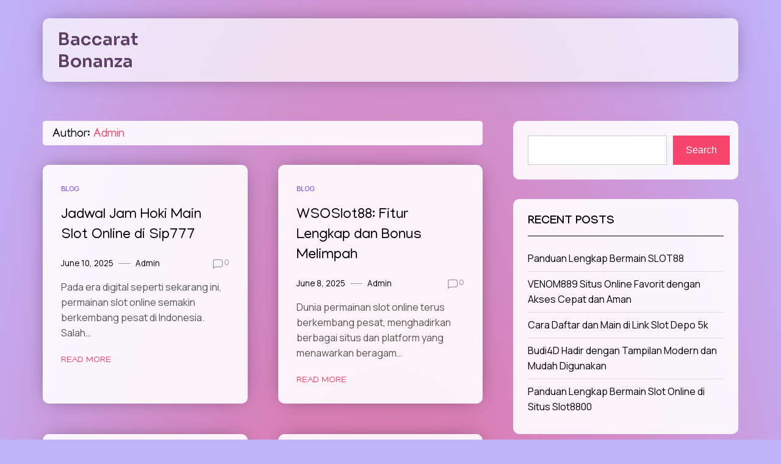

--- FILE ---
content_type: text/html; charset=UTF-8
request_url: https://baccaratbonanza.id/author/admin/page/8/
body_size: 14196
content:
<!doctype html>
<html lang="en-US">

<head>
    <meta charset="UTF-8">
    <meta name="viewport" content="width=device-width, initial-scale=1">
    <link rel="profile" href="https://gmpg.org/xfn/11">

    <title>Admin &#8211; Page 8 &#8211; Baccarat Bonanza</title>
<meta name='robots' content='max-image-preview:large' />
<link rel='dns-prefetch' href='//fonts.googleapis.com' />
<link rel='dns-prefetch' href='//www.googletagmanager.com' />
<link rel="alternate" type="application/rss+xml" title="Baccarat Bonanza &raquo; Feed" href="https://baccaratbonanza.id/feed/" />
<link rel="alternate" type="application/rss+xml" title="Baccarat Bonanza &raquo; Comments Feed" href="https://baccaratbonanza.id/comments/feed/" />
<link rel="alternate" type="application/rss+xml" title="Baccarat Bonanza &raquo; Posts by Admin Feed" href="https://baccaratbonanza.id/author/admin/feed/" />
<style id='wp-img-auto-sizes-contain-inline-css'>
img:is([sizes=auto i],[sizes^="auto," i]){contain-intrinsic-size:3000px 1500px}
/*# sourceURL=wp-img-auto-sizes-contain-inline-css */
</style>

<style id='wp-emoji-styles-inline-css'>

	img.wp-smiley, img.emoji {
		display: inline !important;
		border: none !important;
		box-shadow: none !important;
		height: 1em !important;
		width: 1em !important;
		margin: 0 0.07em !important;
		vertical-align: -0.1em !important;
		background: none !important;
		padding: 0 !important;
	}
/*# sourceURL=wp-emoji-styles-inline-css */
</style>
<link rel='stylesheet' id='wp-block-library-css' href='https://baccaratbonanza.id/wp-includes/css/dist/block-library/style.min.css?ver=6.9' media='all' />
<style id='wp-block-heading-inline-css'>
h1:where(.wp-block-heading).has-background,h2:where(.wp-block-heading).has-background,h3:where(.wp-block-heading).has-background,h4:where(.wp-block-heading).has-background,h5:where(.wp-block-heading).has-background,h6:where(.wp-block-heading).has-background{padding:1.25em 2.375em}h1.has-text-align-left[style*=writing-mode]:where([style*=vertical-lr]),h1.has-text-align-right[style*=writing-mode]:where([style*=vertical-rl]),h2.has-text-align-left[style*=writing-mode]:where([style*=vertical-lr]),h2.has-text-align-right[style*=writing-mode]:where([style*=vertical-rl]),h3.has-text-align-left[style*=writing-mode]:where([style*=vertical-lr]),h3.has-text-align-right[style*=writing-mode]:where([style*=vertical-rl]),h4.has-text-align-left[style*=writing-mode]:where([style*=vertical-lr]),h4.has-text-align-right[style*=writing-mode]:where([style*=vertical-rl]),h5.has-text-align-left[style*=writing-mode]:where([style*=vertical-lr]),h5.has-text-align-right[style*=writing-mode]:where([style*=vertical-rl]),h6.has-text-align-left[style*=writing-mode]:where([style*=vertical-lr]),h6.has-text-align-right[style*=writing-mode]:where([style*=vertical-rl]){rotate:180deg}
/*# sourceURL=https://baccaratbonanza.id/wp-includes/blocks/heading/style.min.css */
</style>
<style id='wp-block-latest-posts-inline-css'>
.wp-block-latest-posts{box-sizing:border-box}.wp-block-latest-posts.alignleft{margin-right:2em}.wp-block-latest-posts.alignright{margin-left:2em}.wp-block-latest-posts.wp-block-latest-posts__list{list-style:none}.wp-block-latest-posts.wp-block-latest-posts__list li{clear:both;overflow-wrap:break-word}.wp-block-latest-posts.is-grid{display:flex;flex-wrap:wrap}.wp-block-latest-posts.is-grid li{margin:0 1.25em 1.25em 0;width:100%}@media (min-width:600px){.wp-block-latest-posts.columns-2 li{width:calc(50% - .625em)}.wp-block-latest-posts.columns-2 li:nth-child(2n){margin-right:0}.wp-block-latest-posts.columns-3 li{width:calc(33.33333% - .83333em)}.wp-block-latest-posts.columns-3 li:nth-child(3n){margin-right:0}.wp-block-latest-posts.columns-4 li{width:calc(25% - .9375em)}.wp-block-latest-posts.columns-4 li:nth-child(4n){margin-right:0}.wp-block-latest-posts.columns-5 li{width:calc(20% - 1em)}.wp-block-latest-posts.columns-5 li:nth-child(5n){margin-right:0}.wp-block-latest-posts.columns-6 li{width:calc(16.66667% - 1.04167em)}.wp-block-latest-posts.columns-6 li:nth-child(6n){margin-right:0}}:root :where(.wp-block-latest-posts.is-grid){padding:0}:root :where(.wp-block-latest-posts.wp-block-latest-posts__list){padding-left:0}.wp-block-latest-posts__post-author,.wp-block-latest-posts__post-date{display:block;font-size:.8125em}.wp-block-latest-posts__post-excerpt,.wp-block-latest-posts__post-full-content{margin-bottom:1em;margin-top:.5em}.wp-block-latest-posts__featured-image a{display:inline-block}.wp-block-latest-posts__featured-image img{height:auto;max-width:100%;width:auto}.wp-block-latest-posts__featured-image.alignleft{float:left;margin-right:1em}.wp-block-latest-posts__featured-image.alignright{float:right;margin-left:1em}.wp-block-latest-posts__featured-image.aligncenter{margin-bottom:1em;text-align:center}
/*# sourceURL=https://baccaratbonanza.id/wp-includes/blocks/latest-posts/style.min.css */
</style>
<style id='wp-block-search-inline-css'>
.wp-block-search__button{margin-left:10px;word-break:normal}.wp-block-search__button.has-icon{line-height:0}.wp-block-search__button svg{height:1.25em;min-height:24px;min-width:24px;width:1.25em;fill:currentColor;vertical-align:text-bottom}:where(.wp-block-search__button){border:1px solid #ccc;padding:6px 10px}.wp-block-search__inside-wrapper{display:flex;flex:auto;flex-wrap:nowrap;max-width:100%}.wp-block-search__label{width:100%}.wp-block-search.wp-block-search__button-only .wp-block-search__button{box-sizing:border-box;display:flex;flex-shrink:0;justify-content:center;margin-left:0;max-width:100%}.wp-block-search.wp-block-search__button-only .wp-block-search__inside-wrapper{min-width:0!important;transition-property:width}.wp-block-search.wp-block-search__button-only .wp-block-search__input{flex-basis:100%;transition-duration:.3s}.wp-block-search.wp-block-search__button-only.wp-block-search__searchfield-hidden,.wp-block-search.wp-block-search__button-only.wp-block-search__searchfield-hidden .wp-block-search__inside-wrapper{overflow:hidden}.wp-block-search.wp-block-search__button-only.wp-block-search__searchfield-hidden .wp-block-search__input{border-left-width:0!important;border-right-width:0!important;flex-basis:0;flex-grow:0;margin:0;min-width:0!important;padding-left:0!important;padding-right:0!important;width:0!important}:where(.wp-block-search__input){appearance:none;border:1px solid #949494;flex-grow:1;font-family:inherit;font-size:inherit;font-style:inherit;font-weight:inherit;letter-spacing:inherit;line-height:inherit;margin-left:0;margin-right:0;min-width:3rem;padding:8px;text-decoration:unset!important;text-transform:inherit}:where(.wp-block-search__button-inside .wp-block-search__inside-wrapper){background-color:#fff;border:1px solid #949494;box-sizing:border-box;padding:4px}:where(.wp-block-search__button-inside .wp-block-search__inside-wrapper) .wp-block-search__input{border:none;border-radius:0;padding:0 4px}:where(.wp-block-search__button-inside .wp-block-search__inside-wrapper) .wp-block-search__input:focus{outline:none}:where(.wp-block-search__button-inside .wp-block-search__inside-wrapper) :where(.wp-block-search__button){padding:4px 8px}.wp-block-search.aligncenter .wp-block-search__inside-wrapper{margin:auto}.wp-block[data-align=right] .wp-block-search.wp-block-search__button-only .wp-block-search__inside-wrapper{float:right}
/*# sourceURL=https://baccaratbonanza.id/wp-includes/blocks/search/style.min.css */
</style>
<style id='wp-block-search-theme-inline-css'>
.wp-block-search .wp-block-search__label{font-weight:700}.wp-block-search__button{border:1px solid #ccc;padding:.375em .625em}
/*# sourceURL=https://baccaratbonanza.id/wp-includes/blocks/search/theme.min.css */
</style>
<style id='wp-block-group-inline-css'>
.wp-block-group{box-sizing:border-box}:where(.wp-block-group.wp-block-group-is-layout-constrained){position:relative}
/*# sourceURL=https://baccaratbonanza.id/wp-includes/blocks/group/style.min.css */
</style>
<style id='wp-block-group-theme-inline-css'>
:where(.wp-block-group.has-background){padding:1.25em 2.375em}
/*# sourceURL=https://baccaratbonanza.id/wp-includes/blocks/group/theme.min.css */
</style>
<style id='wp-block-paragraph-inline-css'>
.is-small-text{font-size:.875em}.is-regular-text{font-size:1em}.is-large-text{font-size:2.25em}.is-larger-text{font-size:3em}.has-drop-cap:not(:focus):first-letter{float:left;font-size:8.4em;font-style:normal;font-weight:100;line-height:.68;margin:.05em .1em 0 0;text-transform:uppercase}body.rtl .has-drop-cap:not(:focus):first-letter{float:none;margin-left:.1em}p.has-drop-cap.has-background{overflow:hidden}:root :where(p.has-background){padding:1.25em 2.375em}:where(p.has-text-color:not(.has-link-color)) a{color:inherit}p.has-text-align-left[style*="writing-mode:vertical-lr"],p.has-text-align-right[style*="writing-mode:vertical-rl"]{rotate:180deg}
/*# sourceURL=https://baccaratbonanza.id/wp-includes/blocks/paragraph/style.min.css */
</style>
<style id='global-styles-inline-css'>
:root{--wp--preset--aspect-ratio--square: 1;--wp--preset--aspect-ratio--4-3: 4/3;--wp--preset--aspect-ratio--3-4: 3/4;--wp--preset--aspect-ratio--3-2: 3/2;--wp--preset--aspect-ratio--2-3: 2/3;--wp--preset--aspect-ratio--16-9: 16/9;--wp--preset--aspect-ratio--9-16: 9/16;--wp--preset--color--black: #000000;--wp--preset--color--cyan-bluish-gray: #abb8c3;--wp--preset--color--white: #ffffff;--wp--preset--color--pale-pink: #f78da7;--wp--preset--color--vivid-red: #cf2e2e;--wp--preset--color--luminous-vivid-orange: #ff6900;--wp--preset--color--luminous-vivid-amber: #fcb900;--wp--preset--color--light-green-cyan: #7bdcb5;--wp--preset--color--vivid-green-cyan: #00d084;--wp--preset--color--pale-cyan-blue: #8ed1fc;--wp--preset--color--vivid-cyan-blue: #0693e3;--wp--preset--color--vivid-purple: #9b51e0;--wp--preset--gradient--vivid-cyan-blue-to-vivid-purple: linear-gradient(135deg,rgb(6,147,227) 0%,rgb(155,81,224) 100%);--wp--preset--gradient--light-green-cyan-to-vivid-green-cyan: linear-gradient(135deg,rgb(122,220,180) 0%,rgb(0,208,130) 100%);--wp--preset--gradient--luminous-vivid-amber-to-luminous-vivid-orange: linear-gradient(135deg,rgb(252,185,0) 0%,rgb(255,105,0) 100%);--wp--preset--gradient--luminous-vivid-orange-to-vivid-red: linear-gradient(135deg,rgb(255,105,0) 0%,rgb(207,46,46) 100%);--wp--preset--gradient--very-light-gray-to-cyan-bluish-gray: linear-gradient(135deg,rgb(238,238,238) 0%,rgb(169,184,195) 100%);--wp--preset--gradient--cool-to-warm-spectrum: linear-gradient(135deg,rgb(74,234,220) 0%,rgb(151,120,209) 20%,rgb(207,42,186) 40%,rgb(238,44,130) 60%,rgb(251,105,98) 80%,rgb(254,248,76) 100%);--wp--preset--gradient--blush-light-purple: linear-gradient(135deg,rgb(255,206,236) 0%,rgb(152,150,240) 100%);--wp--preset--gradient--blush-bordeaux: linear-gradient(135deg,rgb(254,205,165) 0%,rgb(254,45,45) 50%,rgb(107,0,62) 100%);--wp--preset--gradient--luminous-dusk: linear-gradient(135deg,rgb(255,203,112) 0%,rgb(199,81,192) 50%,rgb(65,88,208) 100%);--wp--preset--gradient--pale-ocean: linear-gradient(135deg,rgb(255,245,203) 0%,rgb(182,227,212) 50%,rgb(51,167,181) 100%);--wp--preset--gradient--electric-grass: linear-gradient(135deg,rgb(202,248,128) 0%,rgb(113,206,126) 100%);--wp--preset--gradient--midnight: linear-gradient(135deg,rgb(2,3,129) 0%,rgb(40,116,252) 100%);--wp--preset--font-size--small: 13px;--wp--preset--font-size--medium: 20px;--wp--preset--font-size--large: 36px;--wp--preset--font-size--x-large: 42px;--wp--preset--spacing--20: 0.44rem;--wp--preset--spacing--30: 0.67rem;--wp--preset--spacing--40: 1rem;--wp--preset--spacing--50: 1.5rem;--wp--preset--spacing--60: 2.25rem;--wp--preset--spacing--70: 3.38rem;--wp--preset--spacing--80: 5.06rem;--wp--preset--shadow--natural: 6px 6px 9px rgba(0, 0, 0, 0.2);--wp--preset--shadow--deep: 12px 12px 50px rgba(0, 0, 0, 0.4);--wp--preset--shadow--sharp: 6px 6px 0px rgba(0, 0, 0, 0.2);--wp--preset--shadow--outlined: 6px 6px 0px -3px rgb(255, 255, 255), 6px 6px rgb(0, 0, 0);--wp--preset--shadow--crisp: 6px 6px 0px rgb(0, 0, 0);}:where(.is-layout-flex){gap: 0.5em;}:where(.is-layout-grid){gap: 0.5em;}body .is-layout-flex{display: flex;}.is-layout-flex{flex-wrap: wrap;align-items: center;}.is-layout-flex > :is(*, div){margin: 0;}body .is-layout-grid{display: grid;}.is-layout-grid > :is(*, div){margin: 0;}:where(.wp-block-columns.is-layout-flex){gap: 2em;}:where(.wp-block-columns.is-layout-grid){gap: 2em;}:where(.wp-block-post-template.is-layout-flex){gap: 1.25em;}:where(.wp-block-post-template.is-layout-grid){gap: 1.25em;}.has-black-color{color: var(--wp--preset--color--black) !important;}.has-cyan-bluish-gray-color{color: var(--wp--preset--color--cyan-bluish-gray) !important;}.has-white-color{color: var(--wp--preset--color--white) !important;}.has-pale-pink-color{color: var(--wp--preset--color--pale-pink) !important;}.has-vivid-red-color{color: var(--wp--preset--color--vivid-red) !important;}.has-luminous-vivid-orange-color{color: var(--wp--preset--color--luminous-vivid-orange) !important;}.has-luminous-vivid-amber-color{color: var(--wp--preset--color--luminous-vivid-amber) !important;}.has-light-green-cyan-color{color: var(--wp--preset--color--light-green-cyan) !important;}.has-vivid-green-cyan-color{color: var(--wp--preset--color--vivid-green-cyan) !important;}.has-pale-cyan-blue-color{color: var(--wp--preset--color--pale-cyan-blue) !important;}.has-vivid-cyan-blue-color{color: var(--wp--preset--color--vivid-cyan-blue) !important;}.has-vivid-purple-color{color: var(--wp--preset--color--vivid-purple) !important;}.has-black-background-color{background-color: var(--wp--preset--color--black) !important;}.has-cyan-bluish-gray-background-color{background-color: var(--wp--preset--color--cyan-bluish-gray) !important;}.has-white-background-color{background-color: var(--wp--preset--color--white) !important;}.has-pale-pink-background-color{background-color: var(--wp--preset--color--pale-pink) !important;}.has-vivid-red-background-color{background-color: var(--wp--preset--color--vivid-red) !important;}.has-luminous-vivid-orange-background-color{background-color: var(--wp--preset--color--luminous-vivid-orange) !important;}.has-luminous-vivid-amber-background-color{background-color: var(--wp--preset--color--luminous-vivid-amber) !important;}.has-light-green-cyan-background-color{background-color: var(--wp--preset--color--light-green-cyan) !important;}.has-vivid-green-cyan-background-color{background-color: var(--wp--preset--color--vivid-green-cyan) !important;}.has-pale-cyan-blue-background-color{background-color: var(--wp--preset--color--pale-cyan-blue) !important;}.has-vivid-cyan-blue-background-color{background-color: var(--wp--preset--color--vivid-cyan-blue) !important;}.has-vivid-purple-background-color{background-color: var(--wp--preset--color--vivid-purple) !important;}.has-black-border-color{border-color: var(--wp--preset--color--black) !important;}.has-cyan-bluish-gray-border-color{border-color: var(--wp--preset--color--cyan-bluish-gray) !important;}.has-white-border-color{border-color: var(--wp--preset--color--white) !important;}.has-pale-pink-border-color{border-color: var(--wp--preset--color--pale-pink) !important;}.has-vivid-red-border-color{border-color: var(--wp--preset--color--vivid-red) !important;}.has-luminous-vivid-orange-border-color{border-color: var(--wp--preset--color--luminous-vivid-orange) !important;}.has-luminous-vivid-amber-border-color{border-color: var(--wp--preset--color--luminous-vivid-amber) !important;}.has-light-green-cyan-border-color{border-color: var(--wp--preset--color--light-green-cyan) !important;}.has-vivid-green-cyan-border-color{border-color: var(--wp--preset--color--vivid-green-cyan) !important;}.has-pale-cyan-blue-border-color{border-color: var(--wp--preset--color--pale-cyan-blue) !important;}.has-vivid-cyan-blue-border-color{border-color: var(--wp--preset--color--vivid-cyan-blue) !important;}.has-vivid-purple-border-color{border-color: var(--wp--preset--color--vivid-purple) !important;}.has-vivid-cyan-blue-to-vivid-purple-gradient-background{background: var(--wp--preset--gradient--vivid-cyan-blue-to-vivid-purple) !important;}.has-light-green-cyan-to-vivid-green-cyan-gradient-background{background: var(--wp--preset--gradient--light-green-cyan-to-vivid-green-cyan) !important;}.has-luminous-vivid-amber-to-luminous-vivid-orange-gradient-background{background: var(--wp--preset--gradient--luminous-vivid-amber-to-luminous-vivid-orange) !important;}.has-luminous-vivid-orange-to-vivid-red-gradient-background{background: var(--wp--preset--gradient--luminous-vivid-orange-to-vivid-red) !important;}.has-very-light-gray-to-cyan-bluish-gray-gradient-background{background: var(--wp--preset--gradient--very-light-gray-to-cyan-bluish-gray) !important;}.has-cool-to-warm-spectrum-gradient-background{background: var(--wp--preset--gradient--cool-to-warm-spectrum) !important;}.has-blush-light-purple-gradient-background{background: var(--wp--preset--gradient--blush-light-purple) !important;}.has-blush-bordeaux-gradient-background{background: var(--wp--preset--gradient--blush-bordeaux) !important;}.has-luminous-dusk-gradient-background{background: var(--wp--preset--gradient--luminous-dusk) !important;}.has-pale-ocean-gradient-background{background: var(--wp--preset--gradient--pale-ocean) !important;}.has-electric-grass-gradient-background{background: var(--wp--preset--gradient--electric-grass) !important;}.has-midnight-gradient-background{background: var(--wp--preset--gradient--midnight) !important;}.has-small-font-size{font-size: var(--wp--preset--font-size--small) !important;}.has-medium-font-size{font-size: var(--wp--preset--font-size--medium) !important;}.has-large-font-size{font-size: var(--wp--preset--font-size--large) !important;}.has-x-large-font-size{font-size: var(--wp--preset--font-size--x-large) !important;}
/*# sourceURL=global-styles-inline-css */
</style>

<style id='classic-theme-styles-inline-css'>
/*! This file is auto-generated */
.wp-block-button__link{color:#fff;background-color:#32373c;border-radius:9999px;box-shadow:none;text-decoration:none;padding:calc(.667em + 2px) calc(1.333em + 2px);font-size:1.125em}.wp-block-file__button{background:#32373c;color:#fff;text-decoration:none}
/*# sourceURL=/wp-includes/css/classic-themes.min.css */
</style>
<link rel='stylesheet' id='glossy-blog-css' href='https://baccaratbonanza.id/wp-content/themes/glossy-blog/style.css?ver=1.0.3' media='all' />
<style id='glossy-blog-inline-css'>
body{background:#bfb3fc;}
:root { --site-title-color: #5e3f68; }
:root { --secondary-color: #7946f6; }
:root { --primary-color: #f6466b; }
:root { --light-color: #ffffff; }
:root { --grey-color: #969aa5; }
:root { --dark-color: #000000; }
:root { --site-identity-font-family: Sora; }
:root { --primary-font: Manjari; }
:root { --secondary-font: Manrope; }
:root { --logo-size: 100px; }
:root { --site-identity-font-size: 29px; }
html,body{font-size:16px;}
:root { --font-weight: 400; }
:root { --line-height: 1.6; }
:root { --container-width: 1400px; }
/*# sourceURL=glossy-blog-inline-css */
</style>
<link rel='stylesheet' id='google-fonts-css' href='https://fonts.googleapis.com/css?family=Manjari%3A100%2Cregular%2C700%7CManrope%3A200%2C300%2Cregular%2C500%2C600%2C700%2C800%7CSora%3A100%2C200%2C300%2Cregular%2C500%2C600%2C700%2C800' media='all' />
<script src="https://baccaratbonanza.id/wp-includes/js/jquery/jquery.min.js?ver=3.7.1" id="jquery-core-js"></script>
<script src="https://baccaratbonanza.id/wp-includes/js/jquery/jquery-migrate.min.js?ver=3.4.1" id="jquery-migrate-js"></script>
<link rel="https://api.w.org/" href="https://baccaratbonanza.id/wp-json/" /><link rel="alternate" title="JSON" type="application/json" href="https://baccaratbonanza.id/wp-json/wp/v2/users/1" /><link rel="EditURI" type="application/rsd+xml" title="RSD" href="https://baccaratbonanza.id/xmlrpc.php?rsd" />
<meta name="generator" content="WordPress 6.9" />
<meta name="generator" content="Site Kit by Google 1.170.0" /></head>

<body class="archive paged author author-admin author-1 wp-embed-responsive paged-8 author-paged-8 wp-theme-glossy-blog hfeed">
        <a class="skip-link screen-reader-text" href="#primary">Skip to content</a>

    <div class="main-body">
                <header id="masthead" class="site-header">

            <div class="header-wrapper">
                <div class="container">
                    <div class="site-header-wrapper">
                        <div class="site-branding">

                            
                            <div class="site-identity">

                                                                <div class="site-title">
                                    <a href="https://baccaratbonanza.id/" rel="home"
                                        class="logo">Baccarat Bonanza</a>
                                </div>
                                

                                                                                            </div>

                        </div><!-- .site-branding -->

                        <div class="nav-social-links">
                            <nav id="site-navigation" class="main-navigation">
                                <button id="nav-icon3" class="menu-toggle" aria-controls="primary-menu"
                                    aria-expanded="false">

                                    <span></span>
                                    <span></span>
                                    <span></span>
                                    <span></span>
                                </button>
                                <div id="primary-menu" class="menu"></div>
                            </nav><!-- #site-navigation -->

                            



	<!-- social links -->
	<div class="social-links">
		<ul class="list-group list-group-horizontal list-inline">

			
			
			
			
			
			
			
		</ul>
	</div>
	<!-- social links -->
                        </div>
                    </div>
                </div>
            </div>
        </header><!-- #masthead -->

        
<div class="container">
    <div class="main-wrapper">
        <main id="primary" class="site-main">
            
            <header class="page-header">
                <h1 class="page-title">Author: <span>Admin</span></h1>            </header><!-- .page-header -->

            <div class="custom-grid-view">
                


<div id="post-768" class="post-768 post type-post status-publish format-standard hentry category-blog">
    <div class="news-snippet">
                <div class="summary">
            
                        <div class="category">
                                <a
                    href="https://baccaratbonanza.id/category/blog/">Blog</a>
                            </div>
            
            
            <h3 class="news-title"><a href="https://baccaratbonanza.id/jadwal-jam-hoki-main-slot-online-di-sip777/"
                    rel="bookmark">Jadwal Jam Hoki Main Slot Online di Sip777</a></h3>

            <div class="ihead info">
                <ul class="list-inline">
                    
                                        <li><a
                            href="https://baccaratbonanza.id/2025/06/10/">June 10, 2025</a>
                    </li>
                    


                                        <li class="post-author">
                        <a class="url fn n"
                            href="https://baccaratbonanza.id/author/admin/">
                                                                                    <div class="author-image">
                                                            </div>
                                                        Admin                        </a>
                    </li>
                                    </ul>

                                <span class="comments">
                    <svg width="20px" height="20px" viewBox="0 0 24 24" id="magicoon-Regular"
                        xmlns="http://www.w3.org/2000/svg">
                        <g id="comment-Regular">
                            <path id="comment-Regular-2" data-name="comment-Regular" class="cls-1"
                                d="M17,3.25H7A4.756,4.756,0,0,0,2.25,8V21a.75.75,0,0,0,1.28.53l2.414-2.414a1.246,1.246,0,0,1,.885-.366H17A4.756,4.756,0,0,0,21.75,14V8A4.756,4.756,0,0,0,17,3.25ZM20.25,14A3.254,3.254,0,0,1,17,17.25H6.829a2.73,2.73,0,0,0-1.945.806L3.75,19.189V8A3.254,3.254,0,0,1,7,4.75H17A3.254,3.254,0,0,1,20.25,8Z" />
                        </g>
                    </svg>
                    <a href="https://baccaratbonanza.id/jadwal-jam-hoki-main-slot-online-di-sip777/#respond">0</a>                </span>
                
            </div>

            <div class="excerpt">
                
                Pada era digital seperti sekarang ini, permainan slot online semakin berkembang pesat di Indonesia. Salah&hellip;            </div>



                        

            <div class="ifoot info">

                                <a href="https://baccaratbonanza.id/jadwal-jam-hoki-main-slot-online-di-sip777/" rel="bookmark" title=""
                    class="readmore">Read More</a>
                
                
            </div>


            

        </div>
    </div>
</div>


<div id="post-763" class="post-763 post type-post status-publish format-standard hentry category-blog">
    <div class="news-snippet">
                <div class="summary">
            
                        <div class="category">
                                <a
                    href="https://baccaratbonanza.id/category/blog/">Blog</a>
                            </div>
            
            
            <h3 class="news-title"><a href="https://baccaratbonanza.id/wsoslot88-fitur-lengkap-dan-bonus-melimpah/"
                    rel="bookmark">WSOSlot88: Fitur Lengkap dan Bonus Melimpah</a></h3>

            <div class="ihead info">
                <ul class="list-inline">
                    
                                        <li><a
                            href="https://baccaratbonanza.id/2025/06/08/">June 8, 2025</a>
                    </li>
                    


                                        <li class="post-author">
                        <a class="url fn n"
                            href="https://baccaratbonanza.id/author/admin/">
                                                                                    <div class="author-image">
                                                            </div>
                                                        Admin                        </a>
                    </li>
                                    </ul>

                                <span class="comments">
                    <svg width="20px" height="20px" viewBox="0 0 24 24" id="magicoon-Regular"
                        xmlns="http://www.w3.org/2000/svg">
                        <g id="comment-Regular">
                            <path id="comment-Regular-2" data-name="comment-Regular" class="cls-1"
                                d="M17,3.25H7A4.756,4.756,0,0,0,2.25,8V21a.75.75,0,0,0,1.28.53l2.414-2.414a1.246,1.246,0,0,1,.885-.366H17A4.756,4.756,0,0,0,21.75,14V8A4.756,4.756,0,0,0,17,3.25ZM20.25,14A3.254,3.254,0,0,1,17,17.25H6.829a2.73,2.73,0,0,0-1.945.806L3.75,19.189V8A3.254,3.254,0,0,1,7,4.75H17A3.254,3.254,0,0,1,20.25,8Z" />
                        </g>
                    </svg>
                    <a href="https://baccaratbonanza.id/wsoslot88-fitur-lengkap-dan-bonus-melimpah/#respond">0</a>                </span>
                
            </div>

            <div class="excerpt">
                
                Dunia permainan slot online terus berkembang pesat, menghadirkan berbagai situs dan platform yang menawarkan beragam&hellip;            </div>



                        

            <div class="ifoot info">

                                <a href="https://baccaratbonanza.id/wsoslot88-fitur-lengkap-dan-bonus-melimpah/" rel="bookmark" title=""
                    class="readmore">Read More</a>
                
                
            </div>


            

        </div>
    </div>
</div>


<div id="post-774" class="post-774 post type-post status-publish format-standard hentry category-blog">
    <div class="news-snippet">
                <div class="summary">
            
                        <div class="category">
                                <a
                    href="https://baccaratbonanza.id/category/blog/">Blog</a>
                            </div>
            
            
            <h3 class="news-title"><a href="https://baccaratbonanza.id/panduan-lengkap-daftar-akun-baru-di-buncit188/"
                    rel="bookmark">Panduan Lengkap Daftar Akun Baru di Buncit188</a></h3>

            <div class="ihead info">
                <ul class="list-inline">
                    
                                        <li><a
                            href="https://baccaratbonanza.id/2025/06/08/">June 8, 2025</a>
                    </li>
                    


                                        <li class="post-author">
                        <a class="url fn n"
                            href="https://baccaratbonanza.id/author/admin/">
                                                                                    <div class="author-image">
                                                            </div>
                                                        Admin                        </a>
                    </li>
                                    </ul>

                                <span class="comments">
                    <svg width="20px" height="20px" viewBox="0 0 24 24" id="magicoon-Regular"
                        xmlns="http://www.w3.org/2000/svg">
                        <g id="comment-Regular">
                            <path id="comment-Regular-2" data-name="comment-Regular" class="cls-1"
                                d="M17,3.25H7A4.756,4.756,0,0,0,2.25,8V21a.75.75,0,0,0,1.28.53l2.414-2.414a1.246,1.246,0,0,1,.885-.366H17A4.756,4.756,0,0,0,21.75,14V8A4.756,4.756,0,0,0,17,3.25ZM20.25,14A3.254,3.254,0,0,1,17,17.25H6.829a2.73,2.73,0,0,0-1.945.806L3.75,19.189V8A3.254,3.254,0,0,1,7,4.75H17A3.254,3.254,0,0,1,20.25,8Z" />
                        </g>
                    </svg>
                    <a href="https://baccaratbonanza.id/panduan-lengkap-daftar-akun-baru-di-buncit188/#respond">0</a>                </span>
                
            </div>

            <div class="excerpt">
                
                Perkembangan situs judi slot online di Indonesia semakin pesat, dan pemain kini memiliki banyak pilihan&hellip;            </div>



                        

            <div class="ifoot info">

                                <a href="https://baccaratbonanza.id/panduan-lengkap-daftar-akun-baru-di-buncit188/" rel="bookmark" title=""
                    class="readmore">Read More</a>
                
                
            </div>


            

        </div>
    </div>
</div>


<div id="post-760" class="post-760 post type-post status-publish format-standard hentry category-blog">
    <div class="news-snippet">
                <div class="summary">
            
                        <div class="category">
                                <a
                    href="https://baccaratbonanza.id/category/blog/">Blog</a>
                            </div>
            
            
            <h3 class="news-title"><a href="https://baccaratbonanza.id/fakta-unik-tentang-pasaran-togel-macau/"
                    rel="bookmark">Fakta Unik Tentang Pasaran Togel Macau</a></h3>

            <div class="ihead info">
                <ul class="list-inline">
                    
                                        <li><a
                            href="https://baccaratbonanza.id/2025/06/02/">June 2, 2025</a>
                    </li>
                    


                                        <li class="post-author">
                        <a class="url fn n"
                            href="https://baccaratbonanza.id/author/admin/">
                                                                                    <div class="author-image">
                                                            </div>
                                                        Admin                        </a>
                    </li>
                                    </ul>

                                <span class="comments">
                    <svg width="20px" height="20px" viewBox="0 0 24 24" id="magicoon-Regular"
                        xmlns="http://www.w3.org/2000/svg">
                        <g id="comment-Regular">
                            <path id="comment-Regular-2" data-name="comment-Regular" class="cls-1"
                                d="M17,3.25H7A4.756,4.756,0,0,0,2.25,8V21a.75.75,0,0,0,1.28.53l2.414-2.414a1.246,1.246,0,0,1,.885-.366H17A4.756,4.756,0,0,0,21.75,14V8A4.756,4.756,0,0,0,17,3.25ZM20.25,14A3.254,3.254,0,0,1,17,17.25H6.829a2.73,2.73,0,0,0-1.945.806L3.75,19.189V8A3.254,3.254,0,0,1,7,4.75H17A3.254,3.254,0,0,1,20.25,8Z" />
                        </g>
                    </svg>
                    <a href="https://baccaratbonanza.id/fakta-unik-tentang-pasaran-togel-macau/#respond">0</a>                </span>
                
            </div>

            <div class="excerpt">
                
                Bagi sebagian besar pemain togel, nama Togel Macau sudah tidak asing lagi. Pasaran ini menjadi&hellip;            </div>



                        

            <div class="ifoot info">

                                <a href="https://baccaratbonanza.id/fakta-unik-tentang-pasaran-togel-macau/" rel="bookmark" title=""
                    class="readmore">Read More</a>
                
                
            </div>


            

        </div>
    </div>
</div>


<div id="post-757" class="post-757 post type-post status-publish format-standard hentry category-blog">
    <div class="news-snippet">
                <div class="summary">
            
                        <div class="category">
                                <a
                    href="https://baccaratbonanza.id/category/blog/">Blog</a>
                            </div>
            
            
            <h3 class="news-title"><a href="https://baccaratbonanza.id/perbedaan-colok-bebas-dan-colok-macau-di-kd4d/"
                    rel="bookmark">Perbedaan Colok Bebas dan Colok Macau di KD4D</a></h3>

            <div class="ihead info">
                <ul class="list-inline">
                    
                                        <li><a
                            href="https://baccaratbonanza.id/2025/06/02/">June 2, 2025</a>
                    </li>
                    


                                        <li class="post-author">
                        <a class="url fn n"
                            href="https://baccaratbonanza.id/author/admin/">
                                                                                    <div class="author-image">
                                                            </div>
                                                        Admin                        </a>
                    </li>
                                    </ul>

                                <span class="comments">
                    <svg width="20px" height="20px" viewBox="0 0 24 24" id="magicoon-Regular"
                        xmlns="http://www.w3.org/2000/svg">
                        <g id="comment-Regular">
                            <path id="comment-Regular-2" data-name="comment-Regular" class="cls-1"
                                d="M17,3.25H7A4.756,4.756,0,0,0,2.25,8V21a.75.75,0,0,0,1.28.53l2.414-2.414a1.246,1.246,0,0,1,.885-.366H17A4.756,4.756,0,0,0,21.75,14V8A4.756,4.756,0,0,0,17,3.25ZM20.25,14A3.254,3.254,0,0,1,17,17.25H6.829a2.73,2.73,0,0,0-1.945.806L3.75,19.189V8A3.254,3.254,0,0,1,7,4.75H17A3.254,3.254,0,0,1,20.25,8Z" />
                        </g>
                    </svg>
                    <a href="https://baccaratbonanza.id/perbedaan-colok-bebas-dan-colok-macau-di-kd4d/#respond">0</a>                </span>
                
            </div>

            <div class="excerpt">
                
                Dalam dunia togel online yang semakin kompetitif, kemudahan akses dan tampilan situs yang user-friendly menjadi&hellip;            </div>



                        

            <div class="ifoot info">

                                <a href="https://baccaratbonanza.id/perbedaan-colok-bebas-dan-colok-macau-di-kd4d/" rel="bookmark" title=""
                    class="readmore">Read More</a>
                
                
            </div>


            

        </div>
    </div>
</div>


<div id="post-755" class="post-755 post type-post status-publish format-standard hentry category-blog">
    <div class="news-snippet">
                <div class="summary">
            
                        <div class="category">
                                <a
                    href="https://baccaratbonanza.id/category/blog/">Blog</a>
                            </div>
            
            
            <h3 class="news-title"><a href="https://baccaratbonanza.id/daftar-slot-gacor-terbaru-yang-wajib-dicoba/"
                    rel="bookmark">Daftar Slot Gacor Terbaru yang Wajib Dicoba</a></h3>

            <div class="ihead info">
                <ul class="list-inline">
                    
                                        <li><a
                            href="https://baccaratbonanza.id/2025/06/01/">June 1, 2025</a>
                    </li>
                    


                                        <li class="post-author">
                        <a class="url fn n"
                            href="https://baccaratbonanza.id/author/admin/">
                                                                                    <div class="author-image">
                                                            </div>
                                                        Admin                        </a>
                    </li>
                                    </ul>

                                <span class="comments">
                    <svg width="20px" height="20px" viewBox="0 0 24 24" id="magicoon-Regular"
                        xmlns="http://www.w3.org/2000/svg">
                        <g id="comment-Regular">
                            <path id="comment-Regular-2" data-name="comment-Regular" class="cls-1"
                                d="M17,3.25H7A4.756,4.756,0,0,0,2.25,8V21a.75.75,0,0,0,1.28.53l2.414-2.414a1.246,1.246,0,0,1,.885-.366H17A4.756,4.756,0,0,0,21.75,14V8A4.756,4.756,0,0,0,17,3.25ZM20.25,14A3.254,3.254,0,0,1,17,17.25H6.829a2.73,2.73,0,0,0-1.945.806L3.75,19.189V8A3.254,3.254,0,0,1,7,4.75H17A3.254,3.254,0,0,1,20.25,8Z" />
                        </g>
                    </svg>
                    <a href="https://baccaratbonanza.id/daftar-slot-gacor-terbaru-yang-wajib-dicoba/#respond">0</a>                </span>
                
            </div>

            <div class="excerpt">
                
                Slot gacor adalah istilah yang kini sering terdengar di kalangan pemain judi online, khususnya pecinta&hellip;            </div>



                        

            <div class="ifoot info">

                                <a href="https://baccaratbonanza.id/daftar-slot-gacor-terbaru-yang-wajib-dicoba/" rel="bookmark" title=""
                    class="readmore">Read More</a>
                
                
            </div>


            

        </div>
    </div>
</div>


<div id="post-753" class="post-753 post type-post status-publish format-standard hentry category-blog">
    <div class="news-snippet">
                <div class="summary">
            
                        <div class="category">
                                <a
                    href="https://baccaratbonanza.id/category/blog/">Blog</a>
                            </div>
            
            
            <h3 class="news-title"><a href="https://baccaratbonanza.id/panduan-bermain-slot-di-smartphone-dengan-mudah/"
                    rel="bookmark">Panduan Bermain Slot di Smartphone dengan Mudah</a></h3>

            <div class="ihead info">
                <ul class="list-inline">
                    
                                        <li><a
                            href="https://baccaratbonanza.id/2025/06/01/">June 1, 2025</a>
                    </li>
                    


                                        <li class="post-author">
                        <a class="url fn n"
                            href="https://baccaratbonanza.id/author/admin/">
                                                                                    <div class="author-image">
                                                            </div>
                                                        Admin                        </a>
                    </li>
                                    </ul>

                                <span class="comments">
                    <svg width="20px" height="20px" viewBox="0 0 24 24" id="magicoon-Regular"
                        xmlns="http://www.w3.org/2000/svg">
                        <g id="comment-Regular">
                            <path id="comment-Regular-2" data-name="comment-Regular" class="cls-1"
                                d="M17,3.25H7A4.756,4.756,0,0,0,2.25,8V21a.75.75,0,0,0,1.28.53l2.414-2.414a1.246,1.246,0,0,1,.885-.366H17A4.756,4.756,0,0,0,21.75,14V8A4.756,4.756,0,0,0,17,3.25ZM20.25,14A3.254,3.254,0,0,1,17,17.25H6.829a2.73,2.73,0,0,0-1.945.806L3.75,19.189V8A3.254,3.254,0,0,1,7,4.75H17A3.254,3.254,0,0,1,20.25,8Z" />
                        </g>
                    </svg>
                    <a href="https://baccaratbonanza.id/panduan-bermain-slot-di-smartphone-dengan-mudah/#respond">0</a>                </span>
                
            </div>

            <div class="excerpt">
                
                Slot online menjadi salah satu permainan judi yang paling digemari di Indonesia. Permainan ini menawarkan&hellip;            </div>



                        

            <div class="ifoot info">

                                <a href="https://baccaratbonanza.id/panduan-bermain-slot-di-smartphone-dengan-mudah/" rel="bookmark" title=""
                    class="readmore">Read More</a>
                
                
            </div>


            

        </div>
    </div>
</div>


<div id="post-751" class="post-751 post type-post status-publish format-standard hentry category-blog">
    <div class="news-snippet">
                <div class="summary">
            
                        <div class="category">
                                <a
                    href="https://baccaratbonanza.id/category/blog/">Blog</a>
                            </div>
            
            
            <h3 class="news-title"><a href="https://baccaratbonanza.id/agen-togel-terpercaya-yang-menggunakan-sistem-rng/"
                    rel="bookmark">Agen Togel Terpercaya yang Menggunakan Sistem RNG</a></h3>

            <div class="ihead info">
                <ul class="list-inline">
                    
                                        <li><a
                            href="https://baccaratbonanza.id/2025/05/25/">May 25, 2025</a>
                    </li>
                    


                                        <li class="post-author">
                        <a class="url fn n"
                            href="https://baccaratbonanza.id/author/admin/">
                                                                                    <div class="author-image">
                                                            </div>
                                                        Admin                        </a>
                    </li>
                                    </ul>

                                <span class="comments">
                    <svg width="20px" height="20px" viewBox="0 0 24 24" id="magicoon-Regular"
                        xmlns="http://www.w3.org/2000/svg">
                        <g id="comment-Regular">
                            <path id="comment-Regular-2" data-name="comment-Regular" class="cls-1"
                                d="M17,3.25H7A4.756,4.756,0,0,0,2.25,8V21a.75.75,0,0,0,1.28.53l2.414-2.414a1.246,1.246,0,0,1,.885-.366H17A4.756,4.756,0,0,0,21.75,14V8A4.756,4.756,0,0,0,17,3.25ZM20.25,14A3.254,3.254,0,0,1,17,17.25H6.829a2.73,2.73,0,0,0-1.945.806L3.75,19.189V8A3.254,3.254,0,0,1,7,4.75H17A3.254,3.254,0,0,1,20.25,8Z" />
                        </g>
                    </svg>
                    <a href="https://baccaratbonanza.id/agen-togel-terpercaya-yang-menggunakan-sistem-rng/#respond">0</a>                </span>
                
            </div>

            <div class="excerpt">
                
                Memasuki tahun 2025, permainan togel online semakin berkembang pesat di Indonesia. Banyak sekali agen togel&hellip;            </div>



                        

            <div class="ifoot info">

                                <a href="https://baccaratbonanza.id/agen-togel-terpercaya-yang-menggunakan-sistem-rng/" rel="bookmark" title=""
                    class="readmore">Read More</a>
                
                
            </div>


            

        </div>
    </div>
</div>


<div id="post-748" class="post-748 post type-post status-publish format-standard hentry category-blog">
    <div class="news-snippet">
                <div class="summary">
            
                        <div class="category">
                                <a
                    href="https://baccaratbonanza.id/category/blog/">Blog</a>
                            </div>
            
            
            <h3 class="news-title"><a href="https://baccaratbonanza.id/tokoh-tokoh-di-balik-media-pedoman-indonesia/"
                    rel="bookmark">Tokoh-tokoh di Balik Media Pedoman Indonesia</a></h3>

            <div class="ihead info">
                <ul class="list-inline">
                    
                                        <li><a
                            href="https://baccaratbonanza.id/2025/05/20/">May 20, 2025</a>
                    </li>
                    


                                        <li class="post-author">
                        <a class="url fn n"
                            href="https://baccaratbonanza.id/author/admin/">
                                                                                    <div class="author-image">
                                                            </div>
                                                        Admin                        </a>
                    </li>
                                    </ul>

                                <span class="comments">
                    <svg width="20px" height="20px" viewBox="0 0 24 24" id="magicoon-Regular"
                        xmlns="http://www.w3.org/2000/svg">
                        <g id="comment-Regular">
                            <path id="comment-Regular-2" data-name="comment-Regular" class="cls-1"
                                d="M17,3.25H7A4.756,4.756,0,0,0,2.25,8V21a.75.75,0,0,0,1.28.53l2.414-2.414a1.246,1.246,0,0,1,.885-.366H17A4.756,4.756,0,0,0,21.75,14V8A4.756,4.756,0,0,0,17,3.25ZM20.25,14A3.254,3.254,0,0,1,17,17.25H6.829a2.73,2.73,0,0,0-1.945.806L3.75,19.189V8A3.254,3.254,0,0,1,7,4.75H17A3.254,3.254,0,0,1,20.25,8Z" />
                        </g>
                    </svg>
                    <a href="https://baccaratbonanza.id/tokoh-tokoh-di-balik-media-pedoman-indonesia/#respond">0</a>                </span>
                
            </div>

            <div class="excerpt">
                
                Di tengah derasnya arus informasi di era digital, masyarakat sering kali kesulitan membedakan antara fakta&hellip;            </div>



                        

            <div class="ifoot info">

                                <a href="https://baccaratbonanza.id/tokoh-tokoh-di-balik-media-pedoman-indonesia/" rel="bookmark" title=""
                    class="readmore">Read More</a>
                
                
            </div>


            

        </div>
    </div>
</div>


<div id="post-746" class="post-746 post type-post status-publish format-standard hentry category-blog">
    <div class="news-snippet">
                <div class="summary">
            
                        <div class="category">
                                <a
                    href="https://baccaratbonanza.id/category/blog/">Blog</a>
                            </div>
            
            
            <h3 class="news-title"><a href="https://baccaratbonanza.id/review-lengkap-bwo99-aman-gacor-menguntungkan/"
                    rel="bookmark">Review Lengkap BWO99: Aman, Gacor, Menguntungkan</a></h3>

            <div class="ihead info">
                <ul class="list-inline">
                    
                                        <li><a
                            href="https://baccaratbonanza.id/2025/05/16/">May 16, 2025</a>
                    </li>
                    


                                        <li class="post-author">
                        <a class="url fn n"
                            href="https://baccaratbonanza.id/author/admin/">
                                                                                    <div class="author-image">
                                                            </div>
                                                        Admin                        </a>
                    </li>
                                    </ul>

                                <span class="comments">
                    <svg width="20px" height="20px" viewBox="0 0 24 24" id="magicoon-Regular"
                        xmlns="http://www.w3.org/2000/svg">
                        <g id="comment-Regular">
                            <path id="comment-Regular-2" data-name="comment-Regular" class="cls-1"
                                d="M17,3.25H7A4.756,4.756,0,0,0,2.25,8V21a.75.75,0,0,0,1.28.53l2.414-2.414a1.246,1.246,0,0,1,.885-.366H17A4.756,4.756,0,0,0,21.75,14V8A4.756,4.756,0,0,0,17,3.25ZM20.25,14A3.254,3.254,0,0,1,17,17.25H6.829a2.73,2.73,0,0,0-1.945.806L3.75,19.189V8A3.254,3.254,0,0,1,7,4.75H17A3.254,3.254,0,0,1,20.25,8Z" />
                        </g>
                    </svg>
                    <a href="https://baccaratbonanza.id/review-lengkap-bwo99-aman-gacor-menguntungkan/#respond">0</a>                </span>
                
            </div>

            <div class="excerpt">
                
                Di tengah maraknya platform slot online di Indonesia, ada satu nama yang semakin mencuri perhatian—BWO99.&hellip;            </div>



                        

            <div class="ifoot info">

                                <a href="https://baccaratbonanza.id/review-lengkap-bwo99-aman-gacor-menguntungkan/" rel="bookmark" title=""
                    class="readmore">Read More</a>
                
                
            </div>


            

        </div>
    </div>
</div>            </div>
            <div class="pagination"><ul>
<li><a href="https://baccaratbonanza.id/author/admin/page/7/" >&laquo; Previous Page</a></li>
<li><a href="https://baccaratbonanza.id/author/admin/">1</a></li>
<li>…</li><li><a href="https://baccaratbonanza.id/author/admin/page/6/">6</a></li>
<li><a href="https://baccaratbonanza.id/author/admin/page/7/">7</a></li>
<li class="active"><a href="https://baccaratbonanza.id/author/admin/page/8/">8</a></li>
<li><a href="https://baccaratbonanza.id/author/admin/page/9/">9</a></li>
<li><a href="https://baccaratbonanza.id/author/admin/page/10/">10</a></li>
<li>…</li>
<li><a href="https://baccaratbonanza.id/author/admin/page/30/">30</a></li>
<li><a href="https://baccaratbonanza.id/author/admin/page/9/" >Next Page &raquo;</a></li>
</ul></div>
        </main><!-- #main -->

        <div class="sidebar">
<aside id="secondary" class="widget-area">
	<section id="block-2" class="widget widget_block widget_search"><form role="search" method="get" action="https://baccaratbonanza.id/" class="wp-block-search__button-outside wp-block-search__text-button wp-block-search"    ><label class="wp-block-search__label" for="wp-block-search__input-1" >Search</label><div class="wp-block-search__inside-wrapper" ><input class="wp-block-search__input" id="wp-block-search__input-1" placeholder="" value="" type="search" name="s" required /><button aria-label="Search" class="wp-block-search__button wp-element-button" type="submit" >Search</button></div></form></section><section id="block-3" class="widget widget_block"><div class="wp-block-group"><div class="wp-block-group__inner-container is-layout-flow wp-block-group-is-layout-flow"><h2 class="wp-block-heading">Recent Posts</h2><ul class="wp-block-latest-posts__list wp-block-latest-posts"><li><a class="wp-block-latest-posts__post-title" href="https://baccaratbonanza.id/panduan-lengkap-bermain-slot88/">Panduan Lengkap Bermain SLOT88</a></li>
<li><a class="wp-block-latest-posts__post-title" href="https://baccaratbonanza.id/venom889-situs-online-favorit-dengan-akses-cepat-dan-aman/">VENOM889 Situs Online Favorit dengan Akses Cepat dan Aman</a></li>
<li><a class="wp-block-latest-posts__post-title" href="https://baccaratbonanza.id/cara-daftar-dan-main-di-link-slot-depo-5k/">Cara Daftar dan Main di Link Slot Depo 5k</a></li>
<li><a class="wp-block-latest-posts__post-title" href="https://baccaratbonanza.id/budi4d-hadir-dengan-tampilan-modern-dan-mudah-digunakan/">Budi4D Hadir dengan Tampilan Modern dan Mudah Digunakan</a></li>
<li><a class="wp-block-latest-posts__post-title" href="https://baccaratbonanza.id/panduan-lengkap-bermain-slot-online-di-situs-slot8800/">Panduan Lengkap Bermain Slot Online di Situs Slot8800</a></li>
</ul></div></div></section><section id="block-8" class="widget widget_block"><p><a href="https://www.catiriartoasis.com/jewelry.html">https://www.catiriartoasis.com/jewelry.html</a></p><p><a href="https://www.sendmartha.com/">slot</a></p><p><a href="https://www.shakespearepub.net/">situs sydneycuan</a></p><p><a href="https://www.sixsensesrestaurant.com">judi bola</a></p><p><a href="https://www.airofficecounter.com/qatar-airways-airport/">rdtoto</a></p><p><a href="https://nexiabet.net/">nexiabet</a></p><p><a href="https://www.acropolekhartoum.com/">pasar123 daftar</a></p><p><a href="https://sydney303cuan.site">login sydney303</a></p><p><a href="https://ponpessukahideng.or.id/gendut188/">https://ponpessukahideng.or.id/gendut188/</a></p><p><a href="https://www.woodcontour.com/">www.woodcontour.com</a></p><p><a href="https://www.matthewktabor.com/tabor-handwriting-font/">www.matthewktabor.com/tabor-handwriting-font</a></p><p><a href="https://aan-afghanistan.com/">https://aan-afghanistan.com/</a></p><p><a href="https://unikbet.my.id/">unikbet</a></p><p><a href="https://kentuckybbqfestival.com/">winning303 slot</a></p><p><a href="https://stresseating.com">IDCWIN88</a></p><p><a href="https://www.corriereasia.com/">www.corriereasia.com</a></p><p><a href="https://www.amworkco.com/">www.amworkco.com</a></p>
<p><a href="https://savelennox.com/">savelennox.com</a></p><p><a href="https://qedintl.com/">jablay123</a></p><p><a href="https://sanctuaryhosting.org/">jablay123</a></p><p><a href="https://www.wildwestcomedyfestival.com/">www.wildwestcomedyfestival.com</a></p><p><a href="https://booksonhorses.com/">winning303</a></p><p><a href="https://www.satomishiraishi.com/">slot</a></p><p><a href="https://elsa2023.org/">rajabom slot</a></p><p><a href="https://sproutsacademy.org/">togel online</a></p><p><a href="https://www.farmasi-id.com/">https://www.farmasi-id.com/</a></p><p><a href="https://www.boucherieviandesagogo.com/">slot gacor</a></p><p><a href="https://www.drycleanercolumbus.com/">slot gacor</a></p><p><a href="https://seagypsykitchen.com/">situs togel</a></p><p><a href="https://slot777.pro/">raja slot</a></p><p><a href="http://www.holmfirth.org/">zeusbola login</a></p><p><a href="https://bambuhoki.com/">bambuhoki88</a></p><p><a href="https://samdroid.net/">lode 777</a></p><p><a href="https://ntgpe.org/">slot qris</a></p><p><a href="https://sutekina-eiga.com/">sutekina-eiga.com</a></p><p><a href="https://www.classical915.org/">classical915.org</a></p><p><a href="https://www.borderline-uk.org/">borderline-uk.org</a></p><p><a href="https://www.sumatalpacte.com/">https://www.sumatalpacte.com/</a></p><p><a href="https://bafcsm.com/">slot</a></p><p><a href="https://thewhitehartpub.com/">akun pro thailand</a></p><p><a href="https://www.ciu.cat/">situstoto</a></p>
</p><p><a href="https://holuakoacoffeeshack.com/">slot gacor</a></p><p><a href="https://zone4dweb.site/">Zone4D</a></p><p><a href="https://acehinsight.id/">situs toto</a></p>
<p><a href="https://papadesconhecido.com/">mahjong menang besar</a></p>
<p><a href="https://128.199.92.250/">sawer4d link alternatif</a></p>
<p><a href="https://qjournal.id/">judi slot online</a></p>
<p><a href="https://monitory.id/">sawer4d</a></p>
<p><a href="https://ekopastoralfransiskanindonesia.id/">gacor</a></p>
<p><a href="https://sumberagungmataram-desa.id/">slot gacor</a></p><p><a href="https://www.enciclopediadetareas.net">sakautoto</a></p>
<p><a href="https://aneka88max.cfd/">Aneka88</a></p><p><a href="https://ilmusosial.id/">Slot Mahjong</a></p><p><a href="https://lampuijo.id/">Toto slot</a></p><p><a href="https://infobmkg.id/">togel online</a></p><p><a href="https://bapendasintang.id/">situs slot gacor server thailand</a></p>
<p><a href="https://ancorafoundation.com/">https://ancorafoundation.com/</a></p><p><a href="https://doremi88.com">doremi88</a></p>
<p><a href="https://forumsyair.id/">kangbet</a></p>
<p><a href="https://rajabuaya89.com/">raja buaya89</a></p>
<p><a href="https://sis4d.awanaksara.id/">sis4d</a></p>
<p><a href="https://caffeeoromiyaa.org/">link tridewa</a></p>
<p><a href="https://nobrazil.com/">WWBOLA</a></p>	<p><a href="https://chiki88d.com/">chiki88</a></p>
<p><a href="https://aamirafridi.com/">ibetslot</a></p>	<p><a href="https://sniperpedia.com/">ibetslot</a></p>
<p><a href="https://florianajucantravel.com/">ria4d alternatif</a></p>	<p><a href="https://globaljobsandservices.com/">ria4d login</a></p><p><a href="https://oyo88l.com/">oyo88</a></p><p><a href="https://salaamgarage.com/">dewa4dku</a></p>
<p><a href="https://pesrankings.com/">ovo88</a></p><p><a href="https://www.gnradar.com/">slot88ku</a></p><p><a href="https://inislot88.lol/">inislot88</a></p>
<p><a href="https://xolopbr.com/">raja slot</a></p>
<p><a href="https://www.fastkartsupply.com/">jagoan303</a></p>	<p><a href="https://www.tippingpointapp.com/">slot</a></p>
<p><a href="https://www.alphacanines.org/">bandar bola</a></p></section></aside><!-- #secondary -->
</div>
    </div>
</div>




<footer id="colophon" class="site-footer">

    <div class="container">

        <div class="footer-wrapper">
            



	<!-- social links -->
	<div class="social-links">
		<ul class="list-group list-group-horizontal list-inline">

			
			
			
			
			
			
			
		</ul>
	</div>
	<!-- social links -->

            <div class="site-info">
                                <a href="https://wordpress.org/">
                    Proudly powered by <b>WordPress</b>                </a>
                <span class="sep"> | </span>
                Theme: Glossy Blog by <a href=https://graphthemes.com class="footer-brand"><b>GraphThemes</b></a>.                                <div class="copyright"></div>
            </div><!-- .site-info -->
        </div>
    </div>
</footer><!-- #colophon -->


<a class="scroll-to-top" href="javascript:void(0)">
    <svg id="Layer_1" version="1.1" viewBox="0 0 64 64" xml:space="preserve" xmlns="http://www.w3.org/2000/svg"
        xmlns:xlink="http://www.w3.org/1999/xlink">
        <g>
            <g id="Icon-Chevron-Left" transform="translate(237.000000, 335.000000)">
                <polyline class="st0" id="Fill-35"
                    points="-191.3,-296.9 -193.3,-294.9 -205,-306.6 -216.7,-294.9 -218.7,-296.9 -205,-310.6      -191.3,-296.9    " />
            </g>
        </g>
    </svg>
</a>

<script type="speculationrules">
{"prefetch":[{"source":"document","where":{"and":[{"href_matches":"/*"},{"not":{"href_matches":["/wp-*.php","/wp-admin/*","/wp-content/uploads/*","/wp-content/*","/wp-content/plugins/*","/wp-content/themes/glossy-blog/*","/*\\?(.+)"]}},{"not":{"selector_matches":"a[rel~=\"nofollow\"]"}},{"not":{"selector_matches":".no-prefetch, .no-prefetch a"}}]},"eagerness":"conservative"}]}
</script>
<script src="https://baccaratbonanza.id/wp-content/themes/glossy-blog/js/navigation.js?ver=1.0.3" id="glossy-blog-navigation-js"></script>
<script src="https://baccaratbonanza.id/wp-content/themes/glossy-blog/js/masonry.pkgd.min.js?ver=1.0.3" id="dalmation-blog-masonry-js"></script>
<script src="https://baccaratbonanza.id/wp-content/themes/glossy-blog/js/scripts.js?ver=GLOSSY_BLOG_VERSION" id="dalmation-blog-script-js"></script>
<script id="wp-emoji-settings" type="application/json">
{"baseUrl":"https://s.w.org/images/core/emoji/17.0.2/72x72/","ext":".png","svgUrl":"https://s.w.org/images/core/emoji/17.0.2/svg/","svgExt":".svg","source":{"concatemoji":"https://baccaratbonanza.id/wp-includes/js/wp-emoji-release.min.js?ver=6.9"}}
</script>
<script type="module">
/*! This file is auto-generated */
const a=JSON.parse(document.getElementById("wp-emoji-settings").textContent),o=(window._wpemojiSettings=a,"wpEmojiSettingsSupports"),s=["flag","emoji"];function i(e){try{var t={supportTests:e,timestamp:(new Date).valueOf()};sessionStorage.setItem(o,JSON.stringify(t))}catch(e){}}function c(e,t,n){e.clearRect(0,0,e.canvas.width,e.canvas.height),e.fillText(t,0,0);t=new Uint32Array(e.getImageData(0,0,e.canvas.width,e.canvas.height).data);e.clearRect(0,0,e.canvas.width,e.canvas.height),e.fillText(n,0,0);const a=new Uint32Array(e.getImageData(0,0,e.canvas.width,e.canvas.height).data);return t.every((e,t)=>e===a[t])}function p(e,t){e.clearRect(0,0,e.canvas.width,e.canvas.height),e.fillText(t,0,0);var n=e.getImageData(16,16,1,1);for(let e=0;e<n.data.length;e++)if(0!==n.data[e])return!1;return!0}function u(e,t,n,a){switch(t){case"flag":return n(e,"\ud83c\udff3\ufe0f\u200d\u26a7\ufe0f","\ud83c\udff3\ufe0f\u200b\u26a7\ufe0f")?!1:!n(e,"\ud83c\udde8\ud83c\uddf6","\ud83c\udde8\u200b\ud83c\uddf6")&&!n(e,"\ud83c\udff4\udb40\udc67\udb40\udc62\udb40\udc65\udb40\udc6e\udb40\udc67\udb40\udc7f","\ud83c\udff4\u200b\udb40\udc67\u200b\udb40\udc62\u200b\udb40\udc65\u200b\udb40\udc6e\u200b\udb40\udc67\u200b\udb40\udc7f");case"emoji":return!a(e,"\ud83e\u1fac8")}return!1}function f(e,t,n,a){let r;const o=(r="undefined"!=typeof WorkerGlobalScope&&self instanceof WorkerGlobalScope?new OffscreenCanvas(300,150):document.createElement("canvas")).getContext("2d",{willReadFrequently:!0}),s=(o.textBaseline="top",o.font="600 32px Arial",{});return e.forEach(e=>{s[e]=t(o,e,n,a)}),s}function r(e){var t=document.createElement("script");t.src=e,t.defer=!0,document.head.appendChild(t)}a.supports={everything:!0,everythingExceptFlag:!0},new Promise(t=>{let n=function(){try{var e=JSON.parse(sessionStorage.getItem(o));if("object"==typeof e&&"number"==typeof e.timestamp&&(new Date).valueOf()<e.timestamp+604800&&"object"==typeof e.supportTests)return e.supportTests}catch(e){}return null}();if(!n){if("undefined"!=typeof Worker&&"undefined"!=typeof OffscreenCanvas&&"undefined"!=typeof URL&&URL.createObjectURL&&"undefined"!=typeof Blob)try{var e="postMessage("+f.toString()+"("+[JSON.stringify(s),u.toString(),c.toString(),p.toString()].join(",")+"));",a=new Blob([e],{type:"text/javascript"});const r=new Worker(URL.createObjectURL(a),{name:"wpTestEmojiSupports"});return void(r.onmessage=e=>{i(n=e.data),r.terminate(),t(n)})}catch(e){}i(n=f(s,u,c,p))}t(n)}).then(e=>{for(const n in e)a.supports[n]=e[n],a.supports.everything=a.supports.everything&&a.supports[n],"flag"!==n&&(a.supports.everythingExceptFlag=a.supports.everythingExceptFlag&&a.supports[n]);var t;a.supports.everythingExceptFlag=a.supports.everythingExceptFlag&&!a.supports.flag,a.supports.everything||((t=a.source||{}).concatemoji?r(t.concatemoji):t.wpemoji&&t.twemoji&&(r(t.twemoji),r(t.wpemoji)))});
//# sourceURL=https://baccaratbonanza.id/wp-includes/js/wp-emoji-loader.min.js
</script>
</div>
</body>

</html>

<!-- Page cached by LiteSpeed Cache 7.7 on 2026-01-15 06:34:57 -->